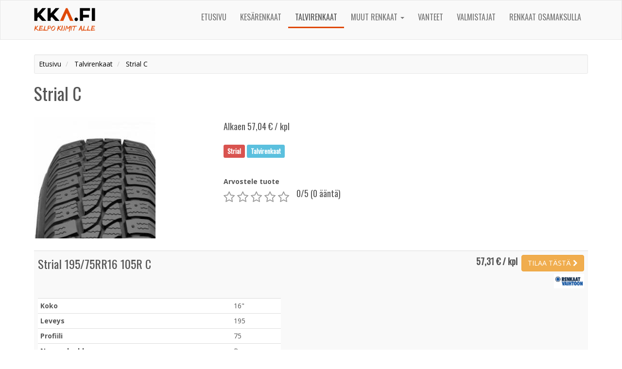

--- FILE ---
content_type: text/html; charset=UTF-8
request_url: https://www.kka.fi/talvirenkaat/strial-c
body_size: 3796
content:
<!DOCTYPE html>
<html>
    <head>
        <meta charset="UTF-8" />
        <meta name="viewport" content="width=device-width, initial-scale=1" />
        <title>Strial C alkaen 57,04 &euro; | kka.fi</title>
        <meta name="description" content="Talvirenkaat - Strial C renkaat alkaen 57,04 euroa - Löydä haluamasi renkaat edullisimpaan hintaan vertailustamme ja osta tästä!" />
        <meta name="theme-color" content="#0fa5dc">
        <link href="https://fonts.googleapis.com/css?family=Open+Sans:400,700|Oswald" rel="stylesheet">
        <link rel="stylesheet" href="/dist/styles/main-b0e52b09d0.css" />
        <link rel="stylesheet" href="/dist/styles/theme-f700fe3d88.css" />
        <!-- 8758 -->

<link rel="stylesheet" type="text/css" href="/bundles/starrating/css/rating.css" />
        <link rel="shortcut icon" href="/dist/images/icons/favicon.ico" type="image/x-icon" />
        <link rel="apple-touch-icon" href="/dist/images/apple-touch-icon.png" />
        <link rel="apple-touch-icon" sizes="57x57" href="/dist/images/icons/apple-touch-icon-57x57.png" />
        <link rel="apple-touch-icon" sizes="72x72" href="/dist/images/icons/apple-touch-icon-72x72.png" />
        <link rel="apple-touch-icon" sizes="76x76" href="/dist/images/icons/apple-touch-icon-76x76.png" />
        <link rel="apple-touch-icon" sizes="114x114" href="/dist/images/icons/apple-touch-icon-114x114.png" />
        <link rel="apple-touch-icon" sizes="120x120" href="/dist/images/icons/apple-touch-icon-120x120.png" />
        <link rel="apple-touch-icon" sizes="144x144" href="/dist/images/icons/apple-touch-icon-144x144.png" />
        <link rel="apple-touch-icon" sizes="152x152" href="/dist/images/icons/apple-touch-icon-152x152.png" />
        <link rel="apple-touch-icon" sizes="180x180" href="/dist/images/icons/apple-touch-icon-180x180.png" />
                            <link rel="canonical" href="https://www.kka.fi/talvirenkaat/strial-c" />
                                <script>
            (function(i,s,o,g,r,a,m){i['GoogleAnalyticsObject']=r;i[r]=i[r]||function(){
            (i[r].q=i[r].q||[]).push(arguments)},i[r].l=1*new Date();a=s.createElement(o),
            m=s.getElementsByTagName(o)[0];a.async=1;a.src=g;m.parentNode.insertBefore(a,m)
            })(window,document,'script','https://www.google-analytics.com/analytics.js','ga');

            ga('create', 'UA-86569137-1', 'auto');
            ga('send', 'pageview');
        </script>
            </head>
    <body class="theme theme-red">
        <header id="header" class="clearfix">
                
<nav id="primary-navigation" class="navbar navbar-default">
  <div class="container">
    <div class="navbar-header">
      <button type="button" class="navbar-toggle" data-toggle="collapse" data-target="#primary-nav-collapse" aria-expanded="true">
        <span class="sr-only">Toggle navigation</span>
        <span class="icon-bar"></span>
        <span class="icon-bar"></span>
        <span class="icon-bar"></span>
      </button>
      <a class="navbar-brand logo-link" href="/">
                  <img src="/dist/images/kka-logo.png" height="50" alt="Kka.fi - Kelpo Kumit Alle" />
              </a>
    </div>
    <div class="collapse navbar-collapse" id="primary-nav-collapse">   
      <ul class="nav navbar-nav navbar-right">
                <li class=""><a href="/">Etusivu</a></li>  
        <li class=""><a href="/kesarenkaat">Kesärenkaat</a></li>  
        <li class=" active"><a href="/talvirenkaat">Talvirenkaat</a></li>
        <li class="dropdown">
          <a href="#" class="dropdown-toggle" data-toggle="dropdown" role="button" aria-haspopup="true" aria-expanded="false">Muut renkaat <span class="caret"></span></a>
          <ul class="dropdown-menu">
            <li class=""><a href="/erikoisrenkaat">Erikoisrenkaat</a></li>
            <li class=""><a href="/kuorma-auton-renkaat">Kuorma-auton renkaat</a></li>
            <li class=""><a href="/moottoripyoran-renkaat">Moottoripyörän renkaat</a></li>
          </ul>
        </li>
        <li class=""><a href="/vanteet">Vanteet</a></li>
        <li class=""><a href="/valmistajat">Valmistajat</a></li>
        <li class=""><a href="/renkaat-osamaksulla">Renkaat osamaksulla</a></li>
                      </ul>
    </div>
  </div>
</nav>
            
        </header>
        <div class="container">            
            <div id="content">
                                <div class="row">
		<div class="col-md-12">
		<ol class="breadcrumb well well-sm" itemscope itemtype="http://data-vocabulary.org/Breadcrumb">
	<li>
		<a href="https://www.kka.fi" itemprop="url">
			<span itemprop="title">Etusivu</span>
		</a>
	</li>
	<li>
		<a href="https://www.kka.fi/talvirenkaat" itemprop="url">
			<span itemprop="title">Talvirenkaat</span>
		</a>
	</li>
	<li>
		<a href="https://www.kka.fi/talvirenkaat/strial-c" itemprop="url">
			<span itemprop="title">Strial C</span>
		</a>
	</li>
</ol>
		<div id="product">
			<h1>Strial C</h1>
			<div class="row">
								<div class="col-md-4 col-sm-5">
					<img id="main-image" src="/uploads/fcf62f78c2a305fc0a581db87e5c5b24/strial_201studdable__.jpg" class="mb-5" alt="Strial C" />
				</div>
								<div class="col-md-8 col-sm-7">						
					<p></p>
					<h4>Alkaen 57,04 &euro; / kpl</h4>

					<div class="tags h4 mt-20 pb-15">
						<a href="/valmistajat/strial" class="label label-danger">Strial</a>
																																		<span class="label label-info">Talvirenkaat</span>				
												
					</div>

					<div class="clearfix mt-10">
						<div class="pull-left">
															<form name="form" method="post">
									<label class="control-label required" for="form_stars">Arvostele tuote</label>
									  <div class="rating"><div class="rating-well"><input type="text" id="form_stars" name="form[stars]" required="required" class="rating form-control" value="0" /><div id="rating_star_5" class="star" data-value="5"></div><div id="rating_star_4" class="star" data-value="4"></div><div id="rating_star_3" class="star" data-value="3"></div><div id="rating_star_2" class="star" data-value="2"></div><div id="rating_star_1" class="star" data-value="1"></div></div></div>
									<input type="hidden" id="form__token" name="form[_token]" value="Sl4BDk2pMDMTR9-Xew7fLRkvoYl9FiN_NcTqhjLN_zA" />
								</form>
													</div>
						<div class="pull-left mt-20 ml-10">
														<h4 class="mt-5"><span>0</span>/5 (0 ääntä)</h4>
													
						<noscript><p>Voidaksesi &auml;&auml;nest&auml;&auml;, tulee JavaScriptin olla k&auml;yt&ouml;ss&auml;!</p></noscript>
						</div>
					</div>
				</div>
			</div>
		</div>
		<table class="table table-striped mt-20 mb-30">
	<tbody>
								<tr class="product-item">
				<td>
					<div class="row">
						<div class="col-sm-8 mt-5">
							<a class="h3" target="_blank">
								Strial 195/75RR16 105R C
							</a>
													</div>
												<div class="col-sm-4">
						<br class="hidden-sm hidden-md hidden-lg" />
							
							<div class="mb-5 prices text-right">				
								<span class="h4 mt-5">
									<strong>57,31 € / kpl</strong>&nbsp;
								</span>
								<a href="/tilaa/strial-c/195-75R16/70660" class="btn btn-warning" target="_blank">
									TILAA <span class="hidden-xs hidden-sm">TÄSTÄ</span> <i class="fa fa-chevron-right"></i>
								</a>
								
							</div>			
							<div class="mb-10 prices text-right">
																									<img src="/dist/images/renkaatvaihtoon.jpg" height="30" />
									
							</div>
												</div>
					</div>
					<div id="specs-70660" class="specs">
							
							<div class="mt-10">
								<div style="max-width:500px;">
									<table class="table table-condensed">
										<tr>
											<th>Koko</th>
											<td>16"</td>
										</tr>
										<tr>
											<th>Leveys</th>
											<td>195</td>
										</tr>
										<tr>
											<th>Profiili</th>
											<td>75</td>
										</tr>
																				<tr>
											<th>Nopeusluokka</th>
											<td>R</td>
										</tr>
																														<tr>
											<th>Kuormitusluokka</th>
											<td>105</td>
										</tr>
																			</table>									
																		<div class="h4">C 195/75R16 renkaan kantavuus</div>
									<div class="progress">
									  <div class="progress-bar" role="progressbar" aria-valuenow="56" aria-valuemin="0" aria-valuemax="100" style="width: 56%;">
									    925 kg
									  </div>
									</div>
																											<div class="h4">C 195/75R16 renkaan maksiminopeus</div>
									<div class="progress">
									  <div class="progress-bar" role="progressbar" aria-valuenow="57" aria-valuemin="0" aria-valuemax="100" style="width: 57%;">
									    170 km/h
									  </div>
									</div>
																	</div>
							</div>
											</div>
				</td>
			</tr>
								<tr class="product-item">
				<td>
					<div class="row">
						<div class="col-sm-8 mt-5">
							<a class="h3" target="_blank">
								Strial 225/70RR15 110R C
							</a>
													</div>
												<div class="col-sm-4">
						<br class="hidden-sm hidden-md hidden-lg" />
							
							<div class="mb-5 prices text-right">				
								<span class="h4 mt-5">
									<strong>65,35 € / kpl</strong>&nbsp;
								</span>
								<a href="/tilaa/strial-c/225-70R15/70640" class="btn btn-warning" target="_blank">
									TILAA <span class="hidden-xs hidden-sm">TÄSTÄ</span> <i class="fa fa-chevron-right"></i>
								</a>
								
							</div>			
							<div class="mb-10 prices text-right">
																									<img src="/dist/images/renkaatvaihtoon.jpg" height="30" />
									
							</div>
												</div>
					</div>
					<div id="specs-70640" class="specs">
							
							<div class="mt-10">
								<div style="max-width:500px;">
									<table class="table table-condensed">
										<tr>
											<th>Koko</th>
											<td>15"</td>
										</tr>
										<tr>
											<th>Leveys</th>
											<td>225</td>
										</tr>
										<tr>
											<th>Profiili</th>
											<td>70</td>
										</tr>
																				<tr>
											<th>Nopeusluokka</th>
											<td>R</td>
										</tr>
																														<tr>
											<th>Kuormitusluokka</th>
											<td>110</td>
										</tr>
																			</table>									
																		<div class="h4">C 225/70R15 renkaan kantavuus</div>
									<div class="progress">
									  <div class="progress-bar" role="progressbar" aria-valuenow="64" aria-valuemin="0" aria-valuemax="100" style="width: 64%;">
									    1060 kg
									  </div>
									</div>
																											<div class="h4">C 225/70R15 renkaan maksiminopeus</div>
									<div class="progress">
									  <div class="progress-bar" role="progressbar" aria-valuenow="57" aria-valuemin="0" aria-valuemax="100" style="width: 57%;">
									    170 km/h
									  </div>
									</div>
																	</div>
							</div>
											</div>
				</td>
			</tr>
			</tbody>
</table>
					<h2>Muita Strial valmistajan tuoteita</h2>		

			<div class="clearfix">
	<div class="product-list row">
																			<div class="col-md-3 col-sm-6 col-xs-12 item match-height">
				<div class="inner text-center">
											<a href="/talvirenkaat/strial-501-ice" class="image-link">
							<img src="/uploads/fcf62f78c2a305fc0a581db87e5c5b24/strial_501__.jpg" class="mb-5" alt="Strial 501 Ice" />
						</a>
										<div class="name mb-5">
						<a href="/talvirenkaat/strial-501-ice">
							Strial 501 Ice
						</a>						
					</div>
																	<div class="description mb-5">
															Strial 501 Ice on nastarengas, joka on turvallinen niin jäällä kuin lumessa. Rengas on tuotettu maailmankuululla rengasv...
													</div>						
																<div class="rating-static small">
							<div class="rating">
      <div class="star-full "></div>
      <div class="star-full "></div>
      <div class="star-full "></div>
      <div class="star-empty "></div>
      <div class="star-empty "></div>
  </div>
						</div>
										<div class="product-footer">
						<a href="/talvirenkaat/strial-501-ice" class="btn btn-primary btn-block">
							Alkaen 40,06 € / kpl
						</a>
					</div>
				</div>
			</div>
																			<div class="col-md-3 col-sm-6 col-xs-12 item match-height">
				<div class="inner text-center">
											<a href="/kesarenkaat/strial-301-touring" class="image-link">
							<img src="/uploads/c7c8e55bf1f24b79fd82e1b2b1132df5/strial-301.jpg" class="mb-5" alt="Strial 301 Touring" />
						</a>
										<div class="name mb-5">
						<a href="/kesarenkaat/strial-301-touring">
							Strial 301 Touring
						</a>						
					</div>
																	<div class="description mb-5">
															  Strial 301 Tuotettu maailmankuululla autonrengasvalmistajalla johon liittyy mainion teknologian etu verrattuna muihin ...
													</div>						
															<div class="product-footer">
						<a href="/kesarenkaat/strial-301-touring" class="btn btn-primary btn-block">
							Alkaen 27,28 € / kpl
						</a>
					</div>
				</div>
			</div>
																			<div class="col-md-3 col-sm-6 col-xs-12 item match-height">
				<div class="inner text-center">
											<a href="/kesarenkaat/strial-101-lt" class="image-link">
							<img src="/uploads/c7c8e55bf1f24b79fd82e1b2b1132df5/strial-101.jpg" class="mb-5" alt="Strial 101 LT" />
						</a>
										<div class="name mb-5">
						<a href="/kesarenkaat/strial-101-lt">
							Strial 101 LT
						</a>						
					</div>
																	<div class="description mb-5">
															Strial 101  Tuotettu maailmankuululla rengasvalmistajalla johon liittyy korkean teknologian etu verrattuna muihin renkaa...
													</div>						
															<div class="product-footer">
						<a href="/kesarenkaat/strial-101-lt" class="btn btn-primary btn-block">
							Alkaen 40,75 € / kpl
						</a>
					</div>
				</div>
			</div>
																			<div class="col-md-3 col-sm-6 col-xs-12 item match-height">
				<div class="inner text-center">
											<a href="/talvirenkaat/strial-suv-ice" class="image-link">
							<img src="/uploads/fcf62f78c2a305fc0a581db87e5c5b24/strial_suvice__.jpg" class="mb-5" alt="Strial SUV ICE" />
						</a>
										<div class="name mb-5">
						<a href="/talvirenkaat/strial-suv-ice">
							Strial SUV ICE
						</a>						
					</div>
																	<div class="description mb-5">
															Tuotettu maailmankuululla rengasvalmistajalla johon liittyy korkean teknologian etu verrattuna muihin renkaan valmistaji...
													</div>						
																<div class="rating-static small">
							<div class="rating">
      <div class="star-full "></div>
      <div class="star-full "></div>
      <div class="star-full "></div>
      <div class="star-empty "></div>
      <div class="star-empty "></div>
  </div>
						</div>
										<div class="product-footer">
						<a href="/talvirenkaat/strial-suv-ice" class="btn btn-primary btn-block">
							Alkaen 48,42 € / kpl
						</a>
					</div>
				</div>
			</div>
			</div>
</div>			</div>
</div>
            </div>
        </div>
        <script type="text/javascript" src="/dist/scripts/jquery-c49518746f.js"></script>
        <script type="text/javascript" src="/dist/scripts/main-2d507446e7.js"></script>
        <script type="application/ld+json">
{
	"@context": "http://schema.org/",
	"@type": "Product",
	"name": "Strial C",
	"brand": "Strial",
			"image": [ "https://www.kka.fi/uploads/fcf62f78c2a305fc0a581db87e5c5b24/strial_201studdable__.jpg" ],
			"aggregateRating": {
		"@type": "AggregateRating",
		"ratingValue": "0",
		"reviewCount": "0"
	},
	"offers": {
		"@type": "Offer",
		"priceCurrency": "EUR",
		"price": "57.04",
		"availability": "http://schema.org/InStock"
	}
}
</script>

<script src="/bundles/starrating/js/rating.js"></script>
<script type="text/javascript">
	$(document).on('click', 'form div.star', function(){
		$(this).closest('form').submit();
	});
</script>
    </body>
</html>

--- FILE ---
content_type: application/javascript
request_url: https://www.kka.fi/bundles/starrating/js/rating.js
body_size: 384
content:
$(function(){
    var labelWasClicked = function labelWasClicked(){
        var input = $(this).siblings().filter('input');
        if (input.attr('disabled')) {
            return;
        }
        input.val($(this).attr('data-value'));
    }

    var turnToStar = function turnToStar(){
        if ($(this).find('input').attr('disabled')) {
            return;
        }
        var labels = $(this).find('div');
        labels.removeClass();
        labels.addClass('star');
    }

    var turnStarBack = function turnStarBack(){
        var rating = parseInt($(this).find('input').val());
        if (rating > 0) {
            var selectedStar = $(this).children().filter('#rating_star_'+rating)
            var prevLabels = $(selectedStar).nextAll();
            prevLabels.removeClass();
            prevLabels.addClass('star-full');
            selectedStar.removeClass();
            selectedStar.addClass('star-full');
        }
    }

    $('.star, .rating-well').click(labelWasClicked);
    $('.rating-well').each(turnStarBack);
    $('.rating-well').hover(turnToStar,turnStarBack);

});